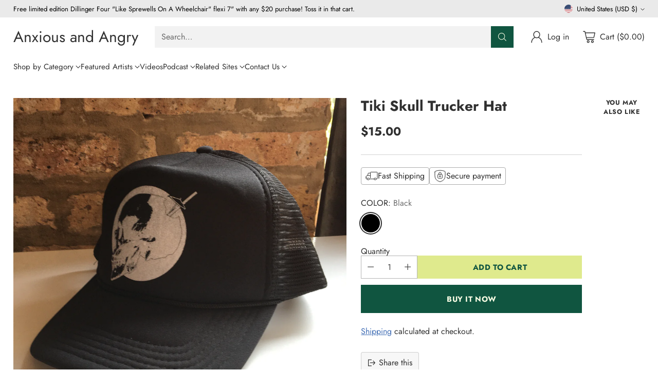

--- FILE ---
content_type: text/javascript; charset=utf-8
request_url: https://anxiousandangry.com/products/tiki-skull-trucker-hat.js
body_size: 286
content:
{"id":4695662559302,"title":"Tiki Skull Trucker Hat","handle":"tiki-skull-trucker-hat","description":"\u003cp\u003e\u003cspan\u003eYep. We now have some trucker hats. Go on a long haul. \u003c\/span\u003e\u003c\/p\u003e\n\u003cp\u003e\u003cbr\u003e\u003c\/p\u003e","published_at":"2020-09-16T13:19:27-05:00","created_at":"2020-09-16T13:19:27-05:00","vendor":"OWTH","type":"Accessories","tags":["Accessories\/Art","All Things","Anxious and Angry","Clothing","Hats","NEW","Off With Their Heads"],"price":1500,"price_min":1500,"price_max":1500,"available":true,"price_varies":false,"compare_at_price":0,"compare_at_price_min":0,"compare_at_price_max":0,"compare_at_price_varies":false,"variants":[{"id":32111230255174,"title":"Black","option1":"Black","option2":null,"option3":null,"sku":"OWTH_tiki-skull-trucker-hat_Black","requires_shipping":true,"taxable":true,"featured_image":null,"available":true,"name":"Tiki Skull Trucker Hat - Black","public_title":"Black","options":["Black"],"price":1500,"weight":142,"compare_at_price":0,"inventory_management":"shopify","barcode":null,"requires_selling_plan":false,"selling_plan_allocations":[]}],"images":["\/\/cdn.shopify.com\/s\/files\/1\/0046\/3142\/9190\/products\/IMG_5443.jpg?v=1600280482"],"featured_image":"\/\/cdn.shopify.com\/s\/files\/1\/0046\/3142\/9190\/products\/IMG_5443.jpg?v=1600280482","options":[{"name":"COLOR","position":1,"values":["Black"]}],"url":"\/products\/tiki-skull-trucker-hat","media":[{"alt":null,"id":6610537381958,"position":1,"preview_image":{"aspect_ratio":1.0,"height":3024,"width":3024,"src":"https:\/\/cdn.shopify.com\/s\/files\/1\/0046\/3142\/9190\/products\/IMG_5443.jpg?v=1600280482"},"aspect_ratio":1.0,"height":3024,"media_type":"image","src":"https:\/\/cdn.shopify.com\/s\/files\/1\/0046\/3142\/9190\/products\/IMG_5443.jpg?v=1600280482","width":3024}],"requires_selling_plan":false,"selling_plan_groups":[]}

--- FILE ---
content_type: image/svg+xml
request_url: https://fluorescent.github.io/country-flags/flags/im.svg
body_size: 3689
content:
<svg xmlns="http://www.w3.org/2000/svg" id="flag-icons-im" viewBox="0 0 512 512">
  <defs>
    <clipPath id="im-a">
      <path fill-opacity=".7" d="M148.2 0h744.1v744h-744z"/>
    </clipPath>
  </defs>
  <g clip-path="url(#im-a)" transform="matrix(.7 0 0 .7 -102 0)">
    <path fill="#ba0000" fill-rule="evenodd" d="M1063 744H0V0h1063z"/>
    <path fill="#ffef00" fill-rule="evenodd" stroke="#000" stroke-width="3.2" d="M556.6 546.5c.3-1 1-10 .6-10s-13.7-15.8-13.4-15.8 17.2 3.8 17.2 3.2c0-.5 6.8-16.6 6.8-17l8.2 19.7 16.6 7.3-11.7 9.6 2.7 19c0 .3-11.7-11-11.7-11l-13 1.4s-1.7-5.8-2.3-6.4z"/>
    <path fill="#fff" fill-rule="evenodd" stroke="#000" stroke-width="3.8" d="M466 300.7c-11 5.7-53.7 54.5-59.6 62-4.9 11.1-14.5 25-24.4 34-10.5 8-16.4 19-14.9 29.2-.1 12.9 7 21.6 12.8 30.7 3.4 4 8 6.7 12.8 7 10 1.4 10.9 4.4 15.8 6.3 19.7 26.8 49 46.5 70 62a98.8 98.8 0 0 1 26 18.1 47 47 0 0 1 4.2 29l-15.6 59c-2.7 16.1 11.3 12.5 12 9.3 6.4-8.2 15.8-2.4 29.2-49.8l18.5-25s7.2-2.8 7.2-3.5c10.8-13 2.5-20.4-3.6-22.8l-13.5-5s-15.7-15.6-16.4-15.6c-7.4-21.7-44-67.9-52.4-74.3a62.1 62.1 0 0 0-14.3-12.1c-8.5-4.1-11.3-5.5-16.5-7.6-4.4-1.7-1.3-6.5 1.5-8.7 28.9-15.7 51.8-33.2 79.6-51l4.3-2.9-10-57-46.3-16.3c-2.4 1.7-4.2 3.3-6.4 5z"/>
    <path fill="#ffec00" fill-rule="evenodd" d="M504.7 600.5c.2-.6 29-5.9 29-5.9l-3.5 10.7-28.7 8.6 3.2-13.4z"/>
    <path fill="none" stroke="#000" stroke-width="3.2" d="M429.6 492a55.1 55.1 0 0 1 31.4-29.7"/>
    <path fill="none" stroke="#000" stroke-width="3.5" d="M503.7 600.7c1.9-.5 10.1-3 12.5-3.3l7.6-2c2.9-.7 4.6-1.2 7.6-1.7 2.3-1 4.6-1.5 7-2.1m-40 26.9c.3-.3 2.3-2 3.7-2.9 1.7-.5 7.3-3 9.5-3.3l6.8-2c2.5-.6 4-1.2 6.7-1.7a44.3 44.3 0 0 1 6.4-2.1"/>
    <path fill="none" stroke="#000" stroke-width="3.2" d="M510.2 496.2h-.4c1.3 0 .5-.1-1.3 2-.6 1.7-5.9 5.4-9.9 5.4-2 .2-4.9.4-6.8.4-.6 0-1.3-.4-1.9-.4m19.9 77.8h2c2.2 0 4.3.3 6.2.4 2.1 0 4.2.6 6.3.6 2 .3 4.6.2 6.7.5 2.4 0 4.4.5 6.9.5 2 0 3.1.4 5.4.4l-5.4-.4c2 0 3.1.4 5.4.4m-47.6 48c.2-.3 2-2 3.3-2.9 1.5-.5 6.7-2.9 8.7-3.3l6.2-2c2.3-.6 3.8-1.2 6.2-1.7 1.9-.9 3.8-1.5 5.8-2m8.6-60c-1.2 3.4.3 4.3 1 5.7 1 1.4 3.8 3.6 8.2 5l5 1.6c1.3.2 1.9.5 2.9.9M370.8 435.3h.4c-1.3 0-.5.1 1.7-1.6 1.3-1.5 2.4-2.2 3.7-3.7m21 34.8c.2 0 24-12 26.6-14.6 1.8-1.3 3.1-2.6 5.3-4.1 1.4-.7 2.4-1.7 3.7-2.5 1.1-1.6 2.5-2.5 3.3-4 1.5-1.2.9-2.6 2-4.1.6-1.6 1.7-4.2 2-5.7m30.3 17.8c.1.9-.4 3.5-.3 5.5-.1 2.3-3.1 9.5-6.7 11.7"/>
    <path fill="none" stroke="#000" stroke-width="3.2" d="m428 447.4 9.9 3a145 145 0 0 1 24 13.5c1.5 1.2 4.2 2.3 5.3 3.7 1.6 1.4 2.8 3 4 4.6a30 30 0 0 1 3.8 5c4.6 3.7 17 29.5 17.4 31a62.8 62.8 0 0 1 2 4.5c1 1 1.6 2.5 2.5 4.1.9 2 1.9 3 3 4.6 1.3 1 3.1 2.7 4.9 3.7 1.8 1.6 3.6 2.2 5 3.3 1.9.8 23.7 14.6 24.7 15.3 2 1.6 8 8 3.8 12.5-1.8 1.5-3.4 3.6-5 4.5a16 16 0 0 1-5.6 3c-9.8 3-14.8 2-16.7 2h-2m-129-167c2.7 1 1.6.2 4.1 1.4 1.7.7 2.8.7 4.5 1.3 1.7.6 6.6 1.5 9 3.9 1.7 1.5 3 2.8 5 4a34 34 0 0 0 6.6 3.4c2.4.9 5 1.9 7.4 2H428h-6 5.8"/>
    <path fill="#ffe606" fill-rule="evenodd" stroke="#000" stroke-width="3.2" d="M379.3 426.2c6.2-.4 16.5 1.5 16.7 1.5l13.7-.2c7.1-.7 8.7-3.5 9.9-5.4 2.7-4.1 4.5-5.6 6.6-8.7 3.3-2.5 7.9 3.3 8 3.3 11.7 11 2.4 24.4 1.7 24.9-5.8 5.2-7 5.6-10.5 2.2-3.5-4.1-4.6-6-7.5-7.4-5.5-2.7-17.1-.6-17.3-.6l-6 2.2c-2.9 1-4.7 3.5-9.5 4.4-5 .3-6.7-.2-9.1-4.2-3.4-5.1-1.7-11.3 3.3-12z"/>
    <path fill="#ffef00" fill-rule="evenodd" stroke="#000" stroke-width="3.2" d="M703.1 175.4c-.9.1-9 4-9 4.3s-7 19.8-7.1 19.5-5.2-17-5.7-16.6c-.5.3-17.8 2.3-18 2.4-.3.2 13-16.7 13-16.7l-1.8-18.1 14.2 5.4L704 144c.2-.1-4 15.7-4 15.7l7.6 10.5s-4.3 4.4-4.5 5.2z"/>
    <path fill="#fff" fill-rule="evenodd" stroke="#000" stroke-width="3.8" d="M533.3 374.8c10.4 6.9 73.8 20.2 83.3 21.6 12-1.2 29 .3 41.6 4.5 12.1 5.3 24.5 5 32.8-1.2 11.2-6.2 15.3-16.8 20.4-26.2 1.9-5 2-10.3-.1-14.7-3.8-9.3-1.5-11.6-2.3-16.8 13.7-30.2 16.5-65.4 19.8-91.5a99.3 99.3 0 0 1 3-31.5 46.6 46.6 0 0 1 23.1-17.8l59.2-15.3c15.3-5.6 5.3-16 2.1-15-10.2-1.6-9.8-12.6-57.7-1l-30.8-4s-6-4.8-6.6-4.5c-16.6-3-19 7.8-18 14.3l2.2 14.2s-6 21.3-5.6 22c-15.2 17-37.9 72-39.4 82.5-.6 9.9-4.4 8.1-3.4 17.7 0 7.6-.8 2.9 1.7 18.4.6 4.6-5.1 4.3-8.4 3-27.9-17.6-54.4-29-83.5-44.4l-4.6-2.4-44.7 36.6 8.4 48.4c2.6 1.3 5 2 7.5 3.1z"/>
    <path fill="#ffec00" fill-rule="evenodd" d="M775.6 194.2c-.6.1-19.3-22.4-19.3-22.4l11-2.2 21.6 20.8-13.3 3.8z"/>
    <path fill="none" stroke="#000" stroke-width="3.2" d="M717.9 312.8a55 55 0 0 1-41.3-12.8"/>
    <path fill="none" stroke="#000" stroke-width="3.5" d="M776.3 195c-1.3-1.4-7.5-7.4-9-9.4a95.8 95.8 0 0 0-5.5-5.5l-5.2-5.8a53.9 53.9 0 0 1-5.2-5.2m43 21.7a21 21 0 0 1-4.3-1.8c-1.2-1.2-6.1-5-7.5-6.6a79.4 79.4 0 0 0-5.1-5l-4.8-5a44 44 0 0 1-4.9-4.5"/>
    <path fill="none" stroke="#000" stroke-width="3.2" d="m682 240.5.2.4c-.6-1.1-.3-.4 2.4 0 1.8-.2 7.6 2.6 9.6 6a76 76 0 0 1 3.7 5.8c.3.5.3 1.4.6 1.8m58-55.4-.2-.3-.8-1.5c-1-1.8-1.8-4-2.7-5.6-1-1.8-1.5-3.9-2.5-5.7-.8-2-2.1-4-2.9-6.1-1.1-2.2-1.6-4.1-2.9-6.3-1-1.8-1.2-3-2.3-4.9l2.3 4.9c-1-1.8-1.2-3-2.3-4.9m65.2 18c-.4 0-2.8-.8-4.1-1.5-1.2-1-5.9-4.4-7.2-6a68.3 68.3 0 0 0-4.8-4.3c-1.7-1.8-2.9-2.8-4.5-4.6a38.3 38.3 0 0 1-4.7-4M725.7 188c3.6-.6 3.6-2.4 4.5-3.6.7-1.7 1.2-5.2.3-9.7a48 48 0 0 1-1-5.1c-.5-1.2-.6-2-.7-3m-31.5 225.1-.2-.3c.7 1 .4.4-2.2-.7-2-.4-3.1-1-5-1.4m20-35.3c-.1-.3-22.2-15.1-25.7-16.1-2-1-4-1.4-6.3-2.6-1.3-.9-2.6-1.3-4-2-1.9-.2-3.4-1-5-1-1.9-.6-2.8.6-4.7.3l-5.8 1m.6-35c.7-.6 3.3-1.4 5-2.5 2-1 9.8-2 13.4.2"/>
    <path fill="none" stroke="#000" stroke-width="3.2" d="m679.7 336-2.1-10a145 145 0 0 1 0-27.5c.3-2-.1-4.8.6-6.5.5-2.1 1.3-4 2-5.8.8-2.2 1.6-4.1 2.5-5.7 1-5.8 17.4-29.3 18.5-30.3a62.7 62.7 0 0 1 3-4c.4-1.4 1.4-2.7 2.4-4.3 1.3-1.7 1.7-3 2.5-4.7.2-1.7.8-4.2.8-6.2.5-2.4.2-4.2.5-6-.3-2 1-27.8 1.2-29 .4-2.5 2.9-10.9 9-9.4 2.2.8 4.8 1.2 6.3 2.1 2.2.6 3.9 2.2 5.5 3.4 7.3 7.1 8.9 12 9.8 13.7l1 1.8M660.8 401l-.2-.4c.5 1 .2.5-.5-1.6l-1-6c-.4-1.9-1.3-4-1-5.2-.7-1.8-.3-3.4 0-5.2.4-2.3.7-3.9.7-6.1.3-2.7 0-4.7.2-7.3-.7-2-.8-3.9-2-6-1-2-1.7-3.9-2.8-6l-2.9-5 2.9 5-2.9-5"/>
    <path fill="#ffe606" fill-rule="evenodd" stroke="#000" stroke-width="3.2" d="M685.3 388.9c-3.4-5.2-6.9-15.1-7-15.3l-6.9-11.8c-4-6-7.3-6-9.5-6-5-.4-7.1-1.3-10.8-1.6-3.8-1.6-1-8.4-1.1-8.6 3.9-15.5 20.1-14 20.8-13.6 7.5 2.4 8.4 3.4 7.2 8-2 5.2-3 7-2.9 10.2.4 6.2 7.9 15.3 8 15.5l5 4c2.2 2 5.2 2.4 8.4 6.2 2.7 4.2 3.1 5.9.8 10-2.9 5.4-9 7-12 3z"/>
    <path fill="#ffef00" fill-rule="evenodd" stroke="#000" stroke-width="3.2" d="M301.2 245.2c.7.6 8.4 5.3 8.6 5s20.3-4.9 20.2-4.6-11.3 13.6-10.8 13.8c.5.3 11.7 13.7 12 13.8l-21.2-1.8-14.2 11.5-3.2-14.9-18-6.4c-.3-.1 15.2-5.3 15.2-5.3l4.6-12s6 1.1 6.8.9z"/>
    <path fill="#fff" fill-rule="evenodd" stroke="#000" stroke-width="3.8" d="M561 278c.1-12.5-23.5-72.9-27.5-81.6a112.3 112.3 0 0 1-19-37.2c-2.2-13-9.2-23.3-19-26.7-11.3-6-22.4-3.7-33-2.8-5.3 1.1-9.8 4-12.3 8.1-5.7 8.2-8.9 7.6-12.8 11.2-32.8 5-63.8 22-87.4 33.5a98.7 98.7 0 0 1-28 14.7c-13.3.1-23-6.2-27.6-9.6l-45.2-41c-13-9.8-16.3 4.2-13.8 6.4 4.4 9.4-5 15 30.8 48.8l13.6 28s-.8 7.6-.1 8c6.5 15.5 17 11.6 21.8 7.2l10.7-9.7s21-6.6 21.4-7.3c22.6 3.4 81-7.7 90.6-12.3 8.7-4.8 9.2-.7 16.7-6.8 6.3-4.2 2.9-.9 14.5-11.5 3.5-3 6.4 2 7 5.4.7 33 5.6 61.3 8.6 94.2l.6 5 55.1 17.5 35.9-33.6c-.4-2.9-1-5.3-1.5-8z"/>
    <path fill="#ffec00" fill-rule="evenodd" d="M277.2 174.2c.5.4-8.1 28.4-8.1 28.4l-7.9-8 5.6-29.5 10.4 9z"/>
    <path fill="none" stroke="#000" stroke-width="3.2" d="M408 157.5a55 55 0 0 1 12 41.5"/>
    <path fill="none" stroke="#000" stroke-width="3.5" d="M277.5 173.2c-.4 1.9-2 10.3-2.9 12.6a95.6 95.6 0 0 0-1.6 7.7l-2 7.5c-.3 2.4-.8 4.8-1.5 7.2m-5.4-47.9c.2.4.8 3 .9 4.6-.3 1.7-.8 7.8-1.5 10a78.7 78.7 0 0 0-1.2 6.9l-1.7 6.8a44.1 44.1 0 0 1-1 6.5"/>
    <path fill="none" stroke="#000" stroke-width="3.2" d="m367.3 227 .1-.3c-.5 1.2 0 .5-1.2-2-1.2-1.4-2-7.8-.2-11.3a71 71 0 0 1 2.8-6.3c.2-.5 1-1 1.2-1.4m-78.2-18.2-.1.3-.8 1.5c-1 2-2.3 3.6-3.2 5.3-1 1.9-2.5 3.4-3.4 5.3-1.2 1.7-2.3 4-3.6 5.7-1.2 2.1-2.5 3.7-3.6 5.9-1 1.8-1.9 2.6-2.9 4.6l2.9-4.6c-1 1.8-1.9 2.6-2.9 4.6m-20.7-64.4c.2.4 1 2.8 1 4.3-.2 1.6-.4 7.3-1 9.2-.4 2.2-.8 4.3-1 6.5L251 178a38.4 38.4 0 0 1-.8 6m49.2 35.3c-2.5-2.6-4-1.7-5.5-1.8-1.8.3-5 1.8-8.3 5a46.4 46.4 0 0 1-3.7 3.7c-.7 1-1.3 1.5-2 2.2m205.5-97-.2.4c.6-1.2.1-.5.7 2.2.7 1.9.8 3.2 1.6 5m-40.6 2.6c-.1.2-.5 26.9.6 30.3.4 2.2 1 4 1.3 6.7 0 1.5.3 2.9.4 4.4 1 1.7 1.1 3.4 2 4.8.5 1.9 2 2 2.8 3.7 1.2 1.2 3 3.4 4.1 4.3m-29.7 18.7c-.8-.3-3-2-4.7-2.8-2-1.2-7-7.1-7.3-11.3"/>
    <path fill="none" stroke="#000" stroke-width="3.2" d="m448.4 176.7-7.2 7.3a145.5 145.5 0 0 1-23 15c-1.8.8-4 2.8-5.8 3-2 .9-4 1.2-6 1.6-2.2.5-4.2 1-6 1-5.5 2.4-34 1.5-35.6 1.2a63.6 63.6 0 0 1-5-.3c-1.3.3-3 .2-4.8.3-2.2-.2-3.5.2-5.4.5-1.4.7-3.9 1.6-5.5 2.7-2.3.9-3.7 2.1-5.3 2.8a660.6 660.6 0 0 1-25 15c-2.3 1-10.7 3.5-12.8-2.4-.5-2.3-1.6-4.7-1.7-6.5-.6-2.1-.3-4.4-.1-6.4 2-10 5.1-14 6-15.7l1-1.8m207-37-.2.3c.5-1 .3-.4-1.1 1.3-1.5 1.2-3.2 3-4.5 4.2-1.3 1.3-2.6 3.1-3.8 3.6-1.2 1.6-2.7 2-4.3 3a29 29 0 0 0-5.6 2.6c-2.4 1.3-4 2.5-6.2 3.8-1.3 1.8-2.7 2.9-4 5-1 1.9-2.2 3.5-3.3 5.6l-2.7 5.2 2.7-5.2-2.7 5.2m17 106.2.5-.7c-.7 1.4-.5 1 .2-1.3 0-2.7.6-6 .7-8.5.4-2.5.8-5.3.8-8-.1-3-.1-5.7-.6-8.6 0-2.7-.3-5.5-.4-8.2a35.5 35.5 0 0 0-.8-7.4 43 43 0 0 0-.7-6.8c.3-1.9-.2-3.6-.6-5l-1.8-7.5-1.5-6c-.3-2.2-1.5-5-2-7a19.7 19.7 0 0 1-1.6-5c-.7-1.6-1.6-3.4-2-5.2l-2.2-5.4-2-5.2c-.7-2-1.7-3.7-2.1-5.8-.7-.7-.9-1.4-1.3-2"/>
    <path fill="#ffe606" fill-rule="evenodd" stroke="#000" stroke-width="3.2" d="M489.6 143.1c-2.5 5.7-8.9 14-9 14.2l-6 12.2c-2.8 6.7-1 9.4.1 11.3 2.4 4.3 2.9 6.6 4.7 9.9.7 4-6.6 5.5-6.7 5.6-15 5.2-22.7-9.2-22.8-10-2-7.5-1.7-8.8 2.9-10.3 5.3-1.3 7.4-1.3 10-3.2 5-3.7 8.5-15 8.6-15.2l.7-6.3c.4-3-1-5.8.5-10.5 2-4.5 3.2-5.8 8-6.2 6-.5 10.8 3.8 9 8.5z"/>
    <path fill="#ffef00" fill-rule="evenodd" stroke="#000" stroke-width="3.2" d="M469.8 290.1c-2.2-2 42.8 16.4 49 16.6 8.5-3.1 43.5-32.7 43.5-32.7.3 3 1.6 10.4 5 12-13.6 11-25.8 21.5-39.3 32.5 1 17.4-2.2 35.8 6.6 55.2 0 0-10.6.2-10.6 0-9.3-9.3-12.6-54.2-12.6-54.2L467 300c2.2-1.4 3.9-5.7 3-9.8z"/>
    <path fill="none" stroke="#000" stroke-width="3.2" d="M512.7 336.1c.8-.5-8 4.2-10.4 5.3-41 21.9-62 53.7-63.3 54.9-.7 1.3-2 3.1-3.2 4.9-1 1.5-2.4 3-3.3 4.5a87.9 87.9 0 0 1-5.3 6.7c-.2 1 .7-.3.4.3m113.1-102.5c-.8-.4 7.4 5.3 9.5 6.8 38.2 26.4 76 30.7 77.7 31.3 1.6 0 3.8.3 5.9.6 1.7.1 3.7.7 5.5.8 2 .3 6.4 1 8.4 1.7 1-.3-.6-.5 0-.5"/>
  </g>
</svg>
